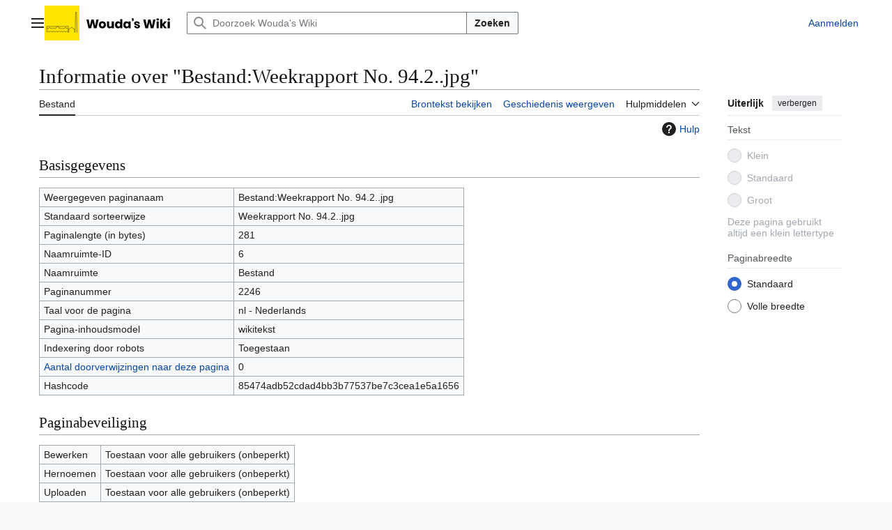

--- FILE ---
content_type: text/html; charset=UTF-8
request_url: https://wiki.woudagemaal.nl/w/index.php?title=Bestand:Weekrapport_No._94.2..jpg&action=info
body_size: 7414
content:
<!DOCTYPE html>
<html class="client-nojs vector-feature-language-in-header-enabled vector-feature-language-in-main-page-header-disabled vector-feature-page-tools-pinned-disabled vector-feature-toc-pinned-clientpref-1 vector-feature-main-menu-pinned-disabled vector-feature-limited-width-clientpref-1 vector-feature-limited-width-content-enabled vector-feature-custom-font-size-clientpref--excluded vector-feature-appearance-pinned-clientpref-1 vector-feature-night-mode-disabled skin-theme-clientpref-day vector-sticky-header-enabled vector-toc-not-available" lang="nl" dir="ltr">
<head>
<meta charset="UTF-8">
<title>Informatie over "Bestand:Weekrapport No. 94.2..jpg" - Wouda's Wiki</title>
<script>(function(){var className="client-js vector-feature-language-in-header-enabled vector-feature-language-in-main-page-header-disabled vector-feature-page-tools-pinned-disabled vector-feature-toc-pinned-clientpref-1 vector-feature-main-menu-pinned-disabled vector-feature-limited-width-clientpref-1 vector-feature-limited-width-content-enabled vector-feature-custom-font-size-clientpref--excluded vector-feature-appearance-pinned-clientpref-1 vector-feature-night-mode-disabled skin-theme-clientpref-day vector-sticky-header-enabled vector-toc-not-available";var cookie=document.cookie.match(/(?:^|; )woudagemaalwikimwclientpreferences=([^;]+)/);if(cookie){cookie[1].split('%2C').forEach(function(pref){className=className.replace(new RegExp('(^| )'+pref.replace(/-clientpref-\w+$|[^\w-]+/g,'')+'-clientpref-\\w+( |$)'),'$1'+pref+'$2');});}document.documentElement.className=className;}());RLCONF={"wgBreakFrames":true,"wgSeparatorTransformTable":[",\t.",".\t,"],"wgDigitTransformTable":["",""],"wgDefaultDateFormat":"dmy","wgMonthNames":["","januari","februari","maart","april","mei","juni","juli","augustus","september","oktober","november","december"],"wgRequestId":"896dda11003c2e122439cadd","wgCanonicalNamespace":"File","wgCanonicalSpecialPageName":false,"wgNamespaceNumber":6,"wgPageName":"Bestand:Weekrapport_No._94.2..jpg","wgTitle":"Weekrapport No. 94.2..jpg","wgCurRevisionId":7984,"wgRevisionId":0,"wgArticleId":2246,"wgIsArticle":false,"wgIsRedirect":false,"wgAction":"info","wgUserName":null,"wgUserGroups":["*"],"wgCategories":[],"wgPageViewLanguage":"nl","wgPageContentLanguage":"nl","wgPageContentModel":"wikitext","wgRelevantPageName":"Bestand:Weekrapport_No._94.2..jpg","wgRelevantArticleId":2246,"wgIsProbablyEditable":false,"wgRelevantPageIsProbablyEditable":false,"wgRestrictionEdit":[],"wgRestrictionMove":[],"wgRestrictionUpload":[],"wgVisualEditor":{"pageLanguageCode":"nl","pageLanguageDir":"ltr","pageVariantFallbacks":"nl"},"wgCiteReferencePreviewsActive":true,"wgMFDisplayWikibaseDescriptions":{"search":false,"watchlist":false,"tagline":false},"wgEditSubmitButtonLabelPublish":false};
RLSTATE={"site.styles":"ready","user.styles":"ready","user":"ready","user.options":"loading","mediawiki.interface.helpers.styles":"ready","mediawiki.action.styles":"ready","mediawiki.helplink":"ready","mediawiki.interface.helpers.linker.styles":"ready","skins.vector.search.codex.styles":"ready","skins.vector.styles":"ready","skins.vector.icons":"ready","filepage":"ready","ext.visualEditor.desktopArticleTarget.noscript":"ready"};RLPAGEMODULES=["site","mediawiki.page.ready","skins.vector.js","ext.visualEditor.desktopArticleTarget.init","ext.visualEditor.targetLoader"];</script>
<script>(RLQ=window.RLQ||[]).push(function(){mw.loader.impl(function(){return["user.options@12s5i",function($,jQuery,require,module){mw.user.tokens.set({"patrolToken":"+\\","watchToken":"+\\","csrfToken":"+\\"});
}];});});</script>
<link rel="stylesheet" href="/w/load.php?lang=nl&amp;modules=ext.visualEditor.desktopArticleTarget.noscript%7Cfilepage%7Cmediawiki.action.styles%7Cmediawiki.helplink%7Cmediawiki.interface.helpers.linker.styles%7Cmediawiki.interface.helpers.styles%7Cskins.vector.icons%2Cstyles%7Cskins.vector.search.codex.styles&amp;only=styles&amp;skin=vector-2022">
<script async="" src="/w/load.php?lang=nl&amp;modules=startup&amp;only=scripts&amp;raw=1&amp;skin=vector-2022"></script>
<meta name="ResourceLoaderDynamicStyles" content="">
<link rel="stylesheet" href="/w/load.php?lang=nl&amp;modules=site.styles&amp;only=styles&amp;skin=vector-2022">
<meta name="generator" content="MediaWiki 1.44.2">
<meta name="robots" content="noindex,nofollow,max-image-preview:standard">
<meta name="format-detection" content="telephone=no">
<meta name="viewport" content="width=1120">
<link rel="apple-touch-icon" href="/w/apple-touch-icon.png">
<link rel="search" type="application/opensearchdescription+xml" href="/w/rest.php/v1/search" title="Wouda&#039;s Wiki (nl)">
<link rel="EditURI" type="application/rsd+xml" href="https://wiki.woudagemaal.nl/w/api.php?action=rsd">
<link rel="alternate" type="application/atom+xml" title="Wouda&#039;s Wiki Atom-feed" href="/w/index.php?title=Speciaal:RecenteWijzigingen&amp;feed=atom">
<!-- Google tag (gtag.js) -->
<script async src="https://www.googletagmanager.com/gtag/js?id=G-FWLS351P3G"></script>
<script>
  window.dataLayer = window.dataLayer || [];
  function gtag(){dataLayer.push(arguments);}
  gtag('js', new Date());

  gtag('config', 'G-FWLS351P3G');
</script>
<!-- Matomo -->
<script>
  var _paq = window._paq = window._paq || [];
  /* tracker methods like "setCustomDimension" should be called before "trackPageView" */
  _paq.push(['trackPageView']);
  _paq.push(['enableLinkTracking']);
  (function() {
    var u="//matomo.podium.nl/";
    _paq.push(['setTrackerUrl', u+'matomo.php']);
    _paq.push(['setSiteId', '32']);
    var d=document, g=d.createElement('script'), s=d.getElementsByTagName('script')[0];
    g.async=true; g.src=u+'matomo.js'; s.parentNode.insertBefore(g,s);
  })();
</script>
<!-- End Matomo Code -->
</head>
<body class="skin--responsive skin-vector skin-vector-search-vue mediawiki ltr sitedir-ltr mw-hide-empty-elt ns-6 ns-subject page-Bestand_Weekrapport_No_94_2_jpg rootpage-Bestand_Weekrapport_No_94_2_jpg skin-vector-2022 action-info"><a class="mw-jump-link" href="#bodyContent">Naar inhoud springen</a>
<div class="vector-header-container">
	<header class="vector-header mw-header vector-feature-custom-font-size-clientpref--excluded">
		<div class="vector-header-start">
			<nav class="vector-main-menu-landmark" aria-label="Site">
				
<div id="vector-main-menu-dropdown" class="vector-dropdown vector-main-menu-dropdown vector-button-flush-left vector-button-flush-right"  title="Hoofdmenu" >
	<input type="checkbox" id="vector-main-menu-dropdown-checkbox" role="button" aria-haspopup="true" data-event-name="ui.dropdown-vector-main-menu-dropdown" class="vector-dropdown-checkbox "  aria-label="Hoofdmenu"  >
	<label id="vector-main-menu-dropdown-label" for="vector-main-menu-dropdown-checkbox" class="vector-dropdown-label cdx-button cdx-button--fake-button cdx-button--fake-button--enabled cdx-button--weight-quiet cdx-button--icon-only " aria-hidden="true"  ><span class="vector-icon mw-ui-icon-menu mw-ui-icon-wikimedia-menu"></span>

<span class="vector-dropdown-label-text">Hoofdmenu</span>
	</label>
	<div class="vector-dropdown-content">


				<div id="vector-main-menu-unpinned-container" class="vector-unpinned-container">
		
<div id="vector-main-menu" class="vector-main-menu vector-pinnable-element">
	<div
	class="vector-pinnable-header vector-main-menu-pinnable-header vector-pinnable-header-unpinned"
	data-feature-name="main-menu-pinned"
	data-pinnable-element-id="vector-main-menu"
	data-pinned-container-id="vector-main-menu-pinned-container"
	data-unpinned-container-id="vector-main-menu-unpinned-container"
>
	<div class="vector-pinnable-header-label">Hoofdmenu</div>
	<button class="vector-pinnable-header-toggle-button vector-pinnable-header-pin-button" data-event-name="pinnable-header.vector-main-menu.pin">naar zijbalk verplaatsen</button>
	<button class="vector-pinnable-header-toggle-button vector-pinnable-header-unpin-button" data-event-name="pinnable-header.vector-main-menu.unpin">verbergen</button>
</div>

	
<div id="p-Navigatie" class="vector-menu mw-portlet mw-portlet-Navigatie"  >
	<div class="vector-menu-heading">
		Navigatie
	</div>
	<div class="vector-menu-content">
		
		<ul class="vector-menu-content-list">
			
			<li id="n-mainpage-description" class="mw-list-item"><a href="/w/index.php?title=Hoofdpagina" title="Naar de hoofdpagina gaan [z]" accesskey="z"><span>Hoofdpagina</span></a></li><li id="n-Index" class="mw-list-item"><a href="/w/index.php?title=Index" title="Naar de index gaan"><span>Index</span></a></li><li id="n-Categorie-structuur" class="mw-list-item"><a href="/w/index.php?title=Categorie:Inhoud" title="Naar de categorie structuur gaan"><span>Categorie structuur</span></a></li><li id="n-randompage" class="mw-list-item"><a href="/w/index.php?title=Speciaal:Willekeurig" title="Een willekeurige pagina bekijken [x]" accesskey="x"><span>Willekeurige pagina</span></a></li>
		</ul>
		
	</div>
</div>

	
	
<div id="p-Nieuw" class="vector-menu mw-portlet mw-portlet-Nieuw"  >
	<div class="vector-menu-heading">
		Nieuw
	</div>
	<div class="vector-menu-content">
		
		<ul class="vector-menu-content-list">
			
			<li id="n-Nieuwe-pagina&#039;s" class="mw-list-item"><a href="/w/index.php?title=Wiki:Nieuwe_pagina%27s" title="Een lijst met nieuwe pagina&#039;s op deze Wiki"><span>Nieuwe pagina&#039;s</span></a></li><li id="n-Recente-wijzigingen" class="mw-list-item"><a href="/w/index.php?title=Wiki:Recente_wijzigingen" title="Een lijst met recente wijzigingen in deze wiki"><span>Recente wijzigingen</span></a></li>
		</ul>
		
	</div>
</div>

<div id="p-Overig" class="vector-menu mw-portlet mw-portlet-Overig"  >
	<div class="vector-menu-heading">
		Overig
	</div>
	<div class="vector-menu-content">
		
		<ul class="vector-menu-content-list">
			
			<li id="n-Gebruikersportaal" class="mw-list-item"><a href="/w/index.php?title=Wiki:Gebruikersportaal" title="Informatie voor de redacteuren van deze wiki"><span>Gebruikersportaal</span></a></li>
		</ul>
		
	</div>
</div>

</div>

				</div>

	</div>
</div>

		</nav>
			
<a href="/w/index.php?title=Hoofdpagina" class="mw-logo">
	<img class="mw-logo-icon" src="/w/Woudas_Wiki_Logo.svg" alt="" aria-hidden="true" height="50" width="50">
	<span class="mw-logo-container skin-invert">
		<img class="mw-logo-wordmark" alt="Wouda&#039;s Wiki" src="/w/Woudas_Wiki_Wordmark.svg" style="width: 7.5em; height: 0.9375em;">
	</span>
</a>

		</div>
		<div class="vector-header-end">
			
<div id="p-search" role="search" class="vector-search-box-vue  vector-search-box-collapses vector-search-box-show-thumbnail vector-search-box-auto-expand-width vector-search-box">
	<a href="/w/index.php?title=Speciaal:Zoeken" class="cdx-button cdx-button--fake-button cdx-button--fake-button--enabled cdx-button--weight-quiet cdx-button--icon-only search-toggle" title="Doorzoek Wouda&#039;s Wiki [f]" accesskey="f"><span class="vector-icon mw-ui-icon-search mw-ui-icon-wikimedia-search"></span>

<span>Zoeken</span>
	</a>
	<div class="vector-typeahead-search-container">
		<div class="cdx-typeahead-search cdx-typeahead-search--show-thumbnail cdx-typeahead-search--auto-expand-width">
			<form action="/w/index.php" id="searchform" class="cdx-search-input cdx-search-input--has-end-button">
				<div id="simpleSearch" class="cdx-search-input__input-wrapper"  data-search-loc="header-moved">
					<div class="cdx-text-input cdx-text-input--has-start-icon">
						<input
							class="cdx-text-input__input"
							 type="search" name="search" placeholder="Doorzoek Wouda&#039;s Wiki" aria-label="Doorzoek Wouda&#039;s Wiki" autocapitalize="sentences" spellcheck="false" title="Doorzoek Wouda&#039;s Wiki [f]" accesskey="f" id="searchInput"
							>
						<span class="cdx-text-input__icon cdx-text-input__start-icon"></span>
					</div>
					<input type="hidden" name="title" value="Speciaal:Zoeken">
				</div>
				<button class="cdx-button cdx-search-input__end-button">Zoeken</button>
			</form>
		</div>
	</div>
</div>

			<nav class="vector-user-links vector-user-links-wide" aria-label="Persoonlijke hulpmiddelen">
	<div class="vector-user-links-main">
	
<div id="p-vector-user-menu-preferences" class="vector-menu mw-portlet emptyPortlet"  >
	<div class="vector-menu-content">
		
		<ul class="vector-menu-content-list">
			
			
		</ul>
		
	</div>
</div>

	
<div id="p-vector-user-menu-userpage" class="vector-menu mw-portlet emptyPortlet"  >
	<div class="vector-menu-content">
		
		<ul class="vector-menu-content-list">
			
			
		</ul>
		
	</div>
</div>

	<nav class="vector-appearance-landmark" aria-label="Uiterlijk">
		
<div id="vector-appearance-dropdown" class="vector-dropdown "  title="De lettergrootte, breedte en kleur van de pagina wijzigen" >
	<input type="checkbox" id="vector-appearance-dropdown-checkbox" role="button" aria-haspopup="true" data-event-name="ui.dropdown-vector-appearance-dropdown" class="vector-dropdown-checkbox "  aria-label="Uiterlijk"  >
	<label id="vector-appearance-dropdown-label" for="vector-appearance-dropdown-checkbox" class="vector-dropdown-label cdx-button cdx-button--fake-button cdx-button--fake-button--enabled cdx-button--weight-quiet cdx-button--icon-only " aria-hidden="true"  ><span class="vector-icon mw-ui-icon-appearance mw-ui-icon-wikimedia-appearance"></span>

<span class="vector-dropdown-label-text">Uiterlijk</span>
	</label>
	<div class="vector-dropdown-content">


			<div id="vector-appearance-unpinned-container" class="vector-unpinned-container">
				
			</div>
		
	</div>
</div>

	</nav>
	
<div id="p-vector-user-menu-notifications" class="vector-menu mw-portlet emptyPortlet"  >
	<div class="vector-menu-content">
		
		<ul class="vector-menu-content-list">
			
			
		</ul>
		
	</div>
</div>

	
<div id="p-vector-user-menu-overflow" class="vector-menu mw-portlet"  >
	<div class="vector-menu-content">
		
		<ul class="vector-menu-content-list">
			<li id="pt-login-2" class="user-links-collapsible-item mw-list-item user-links-collapsible-item"><a data-mw="interface" href="/w/index.php?title=Speciaal:Aanmelden&amp;returnto=Bestand%3AWeekrapport+No.+94.2..jpg&amp;returntoquery=action%3Dinfo" title="U wordt van harte uitgenodigd om aan te melden, maar dit is niet verplicht [o]" accesskey="o" class=""><span>Aanmelden</span></a>
</li>

			
		</ul>
		
	</div>
</div>

	</div>
	
<div id="vector-user-links-dropdown" class="vector-dropdown vector-user-menu vector-button-flush-right vector-user-menu-logged-out user-links-collapsible-item"  title="Meer opties" >
	<input type="checkbox" id="vector-user-links-dropdown-checkbox" role="button" aria-haspopup="true" data-event-name="ui.dropdown-vector-user-links-dropdown" class="vector-dropdown-checkbox "  aria-label="Persoonlijke hulpmiddelen"  >
	<label id="vector-user-links-dropdown-label" for="vector-user-links-dropdown-checkbox" class="vector-dropdown-label cdx-button cdx-button--fake-button cdx-button--fake-button--enabled cdx-button--weight-quiet cdx-button--icon-only " aria-hidden="true"  ><span class="vector-icon mw-ui-icon-ellipsis mw-ui-icon-wikimedia-ellipsis"></span>

<span class="vector-dropdown-label-text">Persoonlijke hulpmiddelen</span>
	</label>
	<div class="vector-dropdown-content">


		
<div id="p-personal" class="vector-menu mw-portlet mw-portlet-personal user-links-collapsible-item"  title="Gebruikersmenu" >
	<div class="vector-menu-content">
		
		<ul class="vector-menu-content-list">
			
			<li id="pt-login" class="user-links-collapsible-item mw-list-item"><a href="/w/index.php?title=Speciaal:Aanmelden&amp;returnto=Bestand%3AWeekrapport+No.+94.2..jpg&amp;returntoquery=action%3Dinfo" title="U wordt van harte uitgenodigd om aan te melden, maar dit is niet verplicht [o]" accesskey="o"><span class="vector-icon mw-ui-icon-logIn mw-ui-icon-wikimedia-logIn"></span> <span>Aanmelden</span></a></li>
		</ul>
		
	</div>
</div>

	
	</div>
</div>

</nav>

		</div>
	</header>
</div>
<div class="mw-page-container">
	<div class="mw-page-container-inner">
		<div class="vector-sitenotice-container">
			<div id="siteNotice"></div>
		</div>
		<div class="vector-column-start">
			<div class="vector-main-menu-container">
		<div id="mw-navigation">
			<nav id="mw-panel" class="vector-main-menu-landmark" aria-label="Site">
				<div id="vector-main-menu-pinned-container" class="vector-pinned-container">
				
				</div>
		</nav>
		</div>
	</div>
</div>
		<div class="mw-content-container">
			<main id="content" class="mw-body">
				<header class="mw-body-header vector-page-titlebar vector-feature-custom-font-size-clientpref--excluded">
					<h1 id="firstHeading" class="firstHeading mw-first-heading">Informatie over "Bestand:Weekrapport No. 94.2..jpg"</h1>
				</header>
				<div class="vector-page-toolbar vector-feature-custom-font-size-clientpref--excluded">
					<div class="vector-page-toolbar-container">
						<div id="left-navigation">
							<nav aria-label="Naamruimten">
								
<div id="p-associated-pages" class="vector-menu vector-menu-tabs mw-portlet mw-portlet-associated-pages"  >
	<div class="vector-menu-content">
		
		<ul class="vector-menu-content-list">
			
			<li id="ca-nstab-image" class="selected vector-tab-noicon mw-list-item"><a href="/w/index.php?title=Bestand:Weekrapport_No._94.2..jpg" title="Bestandspagina bekijken [c]" accesskey="c"><span>Bestand</span></a></li><li id="ca-talk" class="new vector-tab-noicon mw-list-item"><a href="/w/index.php?title=Overleg_bestand:Weekrapport_No._94.2..jpg&amp;action=edit&amp;redlink=1" rel="discussion" class="new" title="Overleg over deze pagina (de pagina bestaat niet) [t]" accesskey="t"><span>Overleg</span></a></li>
		</ul>
		
	</div>
</div>

								
<div id="vector-variants-dropdown" class="vector-dropdown emptyPortlet"  >
	<input type="checkbox" id="vector-variants-dropdown-checkbox" role="button" aria-haspopup="true" data-event-name="ui.dropdown-vector-variants-dropdown" class="vector-dropdown-checkbox " aria-label="Taalvariant wijzigen"   >
	<label id="vector-variants-dropdown-label" for="vector-variants-dropdown-checkbox" class="vector-dropdown-label cdx-button cdx-button--fake-button cdx-button--fake-button--enabled cdx-button--weight-quiet" aria-hidden="true"  ><span class="vector-dropdown-label-text">Nederlands</span>
	</label>
	<div class="vector-dropdown-content">


					
<div id="p-variants" class="vector-menu mw-portlet mw-portlet-variants emptyPortlet"  >
	<div class="vector-menu-content">
		
		<ul class="vector-menu-content-list">
			
			
		</ul>
		
	</div>
</div>

				
	</div>
</div>

							</nav>
						</div>
						<div id="right-navigation" class="vector-collapsible">
							<nav aria-label="Weergaven">
								
<div id="p-views" class="vector-menu vector-menu-tabs mw-portlet mw-portlet-views"  >
	<div class="vector-menu-content">
		
		<ul class="vector-menu-content-list">
			
			<li id="ca-view" class="vector-tab-noicon mw-list-item"><a href="/w/index.php?title=Bestand:Weekrapport_No._94.2..jpg"><span>Lezen</span></a></li><li id="ca-viewsource" class="vector-tab-noicon mw-list-item"><a href="/w/index.php?title=Bestand:Weekrapport_No._94.2..jpg&amp;action=edit" title="Deze pagina is beveiligd.&#10;U kunt wel de broncode bekijken. [e]" accesskey="e"><span>Brontekst bekijken</span></a></li><li id="ca-history" class="vector-tab-noicon mw-list-item"><a href="/w/index.php?title=Bestand:Weekrapport_No._94.2..jpg&amp;action=history" title="Eerdere versies van deze pagina [h]" accesskey="h"><span>Geschiedenis weergeven</span></a></li>
		</ul>
		
	</div>
</div>

							</nav>
				
							<nav class="vector-page-tools-landmark" aria-label="Paginahulpmiddelen">
								
<div id="vector-page-tools-dropdown" class="vector-dropdown vector-page-tools-dropdown"  >
	<input type="checkbox" id="vector-page-tools-dropdown-checkbox" role="button" aria-haspopup="true" data-event-name="ui.dropdown-vector-page-tools-dropdown" class="vector-dropdown-checkbox "  aria-label="Hulpmiddelen"  >
	<label id="vector-page-tools-dropdown-label" for="vector-page-tools-dropdown-checkbox" class="vector-dropdown-label cdx-button cdx-button--fake-button cdx-button--fake-button--enabled cdx-button--weight-quiet" aria-hidden="true"  ><span class="vector-dropdown-label-text">Hulpmiddelen</span>
	</label>
	<div class="vector-dropdown-content">


									<div id="vector-page-tools-unpinned-container" class="vector-unpinned-container">
						
<div id="vector-page-tools" class="vector-page-tools vector-pinnable-element">
	<div
	class="vector-pinnable-header vector-page-tools-pinnable-header vector-pinnable-header-unpinned"
	data-feature-name="page-tools-pinned"
	data-pinnable-element-id="vector-page-tools"
	data-pinned-container-id="vector-page-tools-pinned-container"
	data-unpinned-container-id="vector-page-tools-unpinned-container"
>
	<div class="vector-pinnable-header-label">Hulpmiddelen</div>
	<button class="vector-pinnable-header-toggle-button vector-pinnable-header-pin-button" data-event-name="pinnable-header.vector-page-tools.pin">naar zijbalk verplaatsen</button>
	<button class="vector-pinnable-header-toggle-button vector-pinnable-header-unpin-button" data-event-name="pinnable-header.vector-page-tools.unpin">verbergen</button>
</div>

	
<div id="p-cactions" class="vector-menu mw-portlet mw-portlet-cactions emptyPortlet vector-has-collapsible-items"  title="Meer opties" >
	<div class="vector-menu-heading">
		Handelingen
	</div>
	<div class="vector-menu-content">
		
		<ul class="vector-menu-content-list">
			
			<li id="ca-more-view" class="vector-more-collapsible-item mw-list-item"><a href="/w/index.php?title=Bestand:Weekrapport_No._94.2..jpg"><span>Lezen</span></a></li><li id="ca-more-viewsource" class="vector-more-collapsible-item mw-list-item"><a href="/w/index.php?title=Bestand:Weekrapport_No._94.2..jpg&amp;action=edit"><span>Brontekst bekijken</span></a></li><li id="ca-more-history" class="vector-more-collapsible-item mw-list-item"><a href="/w/index.php?title=Bestand:Weekrapport_No._94.2..jpg&amp;action=history"><span>Geschiedenis weergeven</span></a></li>
		</ul>
		
	</div>
</div>

<div id="p-tb" class="vector-menu mw-portlet mw-portlet-tb"  >
	<div class="vector-menu-heading">
		Algemeen
	</div>
	<div class="vector-menu-content">
		
		<ul class="vector-menu-content-list">
			
			<li id="t-whatlinkshere" class="mw-list-item"><a href="/w/index.php?title=Speciaal:VerwijzingenNaarHier/Bestand:Weekrapport_No._94.2..jpg" title="Lijst met alle pagina&#039;s die naar deze pagina verwijzen [j]" accesskey="j"><span>Verwijzingen naar deze pagina</span></a></li><li id="t-recentchangeslinked" class="mw-list-item"><a href="/w/index.php?title=Speciaal:RecenteWijzigingenGelinkt/Bestand:Weekrapport_No._94.2..jpg" rel="nofollow" title="Recente wijzigingen in pagina&#039;s waar deze pagina naar verwijst [k]" accesskey="k"><span>Gerelateerde wijzigingen</span></a></li><li id="t-info" class="mw-list-item"><a href="/w/index.php?title=Bestand:Weekrapport_No._94.2..jpg&amp;action=info" title="Meer informatie over deze pagina"><span>Paginagegevens</span></a></li>
		</ul>
		
	</div>
</div>

<div id="p-navigation" class="vector-menu mw-portlet mw-portlet-navigation"  >
	<div class="vector-menu-heading">
		Navigatie
	</div>
	<div class="vector-menu-content">
		
		<ul class="vector-menu-content-list">
			
			<li id="n-specialpages" class="mw-list-item"><a href="/w/index.php?title=Speciaal:SpecialePaginas"><span>Speciale pagina&#039;s</span></a></li>
		</ul>
		
	</div>
</div>

</div>

									</div>
				
	</div>
</div>

							</nav>
						</div>
					</div>
				</div>
				<div class="vector-column-end vector-feature-custom-font-size-clientpref--excluded">
					<div class="vector-sticky-pinned-container">
						<nav class="vector-page-tools-landmark" aria-label="Paginahulpmiddelen">
							<div id="vector-page-tools-pinned-container" class="vector-pinned-container">
				
							</div>
		</nav>
						<nav class="vector-appearance-landmark" aria-label="Uiterlijk">
							<div id="vector-appearance-pinned-container" class="vector-pinned-container">
				<div id="vector-appearance" class="vector-appearance vector-pinnable-element">
	<div
	class="vector-pinnable-header vector-appearance-pinnable-header vector-pinnable-header-pinned"
	data-feature-name="appearance-pinned"
	data-pinnable-element-id="vector-appearance"
	data-pinned-container-id="vector-appearance-pinned-container"
	data-unpinned-container-id="vector-appearance-unpinned-container"
>
	<div class="vector-pinnable-header-label">Uiterlijk</div>
	<button class="vector-pinnable-header-toggle-button vector-pinnable-header-pin-button" data-event-name="pinnable-header.vector-appearance.pin">naar zijbalk verplaatsen</button>
	<button class="vector-pinnable-header-toggle-button vector-pinnable-header-unpin-button" data-event-name="pinnable-header.vector-appearance.unpin">verbergen</button>
</div>


</div>

							</div>
		</nav>
					</div>
				</div>
				<div id="bodyContent" class="vector-body" aria-labelledby="firstHeading" data-mw-ve-target-container>
					<div class="vector-body-before-content">
							<div class="mw-indicators">
		<div id="mw-indicator-mw-helplink" class="mw-indicator"><a href="https://www.mediawiki.org/wiki/Special:MyLanguage/Page_information" target="_blank" class="mw-helplink"><span class="mw-helplink-icon"></span>Hulp</a></div>
		</div>

						
					</div>
					<div id="contentSub"><div id="mw-content-subtitle"></div></div>
					
					
					<div id="mw-content-text" class="mw-body-content"><h2 id="Basisgegevens"><span id="mw-pageinfo-header-basic"></span>Basisgegevens</h2>
<table class="wikitable mw-page-info">
<tr id="mw-pageinfo-display-title" style="vertical-align: top;"><td>Weergegeven paginanaam</td><td>Bestand:Weekrapport No. 94.2..jpg</td></tr>
<tr id="mw-pageinfo-default-sort" style="vertical-align: top;"><td>Standaard sorteerwijze</td><td>Weekrapport No. 94.2..jpg</td></tr>
<tr id="mw-pageinfo-length" style="vertical-align: top;"><td>Paginalengte (in bytes)</td><td>281</td></tr>
<tr id="mw-pageinfo-namespace-id" style="vertical-align: top;"><td>Naamruimte-ID</td><td>6</td></tr>
<tr id="mw-pageinfo-namespace" style="vertical-align: top;"><td>Naamruimte</td><td>Bestand</td></tr>
<tr id="mw-pageinfo-article-id" style="vertical-align: top;"><td>Paginanummer</td><td>2246</td></tr>
<tr style="vertical-align: top;"><td>Taal voor de pagina</td><td>nl - Nederlands</td></tr>
<tr id="mw-pageinfo-content-model" style="vertical-align: top;"><td>Pagina-inhoudsmodel</td><td>wikitekst</td></tr>
<tr id="mw-pageinfo-robot-policy" style="vertical-align: top;"><td>Indexering door robots</td><td>Toegestaan</td></tr>
<tr style="vertical-align: top;"><td><a href="/w/index.php?title=Speciaal:VerwijzingenNaarHier/Bestand:Weekrapport_No._94.2..jpg&amp;hidelinks=1&amp;hidetrans=1&amp;hideimages=1" title="Speciaal:VerwijzingenNaarHier/Bestand:Weekrapport No. 94.2..jpg">Aantal doorverwijzingen naar deze pagina</a></td><td>0</td></tr>
<tr id="mw-pageinfo-file-hash" style="vertical-align: top;"><td>Hashcode</td><td>85474adb52cdad4bb3b77537be7c3cea1e5a1656</td></tr>
</table>
<h2 id="Paginabeveiliging"><span id="mw-pageinfo-header-restrictions"></span>Paginabeveiliging</h2>
<table class="wikitable mw-page-info">
<tr id="mw-restriction-edit" style="vertical-align: top;"><td>Bewerken</td><td>Toestaan voor alle gebruikers (onbeperkt)</td></tr>
<tr id="mw-restriction-move" style="vertical-align: top;"><td>Hernoemen</td><td>Toestaan voor alle gebruikers (onbeperkt)</td></tr>
<tr id="mw-restriction-upload" style="vertical-align: top;"><td>Uploaden</td><td>Toestaan voor alle gebruikers (onbeperkt)</td></tr>
</table>
<a href="/w/index.php?title=Speciaal:Logboeken&amp;type=protect&amp;page=Bestand%3AWeekrapport+No.+94.2..jpg" title="Speciaal:Logboeken">Bekijk het beveiligingslogboek voor deze pagina.</a>
<h2 id="Bewerkingsgeschiedenis"><span id="mw-pageinfo-header-edits"></span>Bewerkingsgeschiedenis</h2>
<table class="wikitable mw-page-info">
<tr id="mw-pageinfo-firstuser" style="vertical-align: top;"><td>Gebruiker die de pagina heeft aangemaakt</td><td><a href="/w/index.php?title=Gebruiker:Cierick_Goos" class="mw-userlink" title="Gebruiker:Cierick Goos" data-mw-revid="7956"><bdi>Cierick Goos</bdi></a> <span class="mw-usertoollinks">(<a href="/w/index.php?title=Overleg_gebruiker:Cierick_Goos&amp;action=edit&amp;redlink=1" class="mw-usertoollinks-talk new" title="Overleg gebruiker:Cierick Goos (de pagina bestaat niet)">overleg</a> | <a href="/w/index.php?title=Speciaal:Bijdragen/Cierick_Goos" class="mw-usertoollinks-contribs" title="Speciaal:Bijdragen/Cierick Goos">bijdragen</a>)</span></td></tr>
<tr id="mw-pageinfo-firsttime" style="vertical-align: top;"><td>Datum waarop de pagina is aangemaakt</td><td><a href="/w/index.php?title=Bestand:Weekrapport_No._94.2..jpg&amp;oldid=7956" title="Bestand:Weekrapport No. 94.2..jpg">3 dec 2022 11:22</a></td></tr>
<tr id="mw-pageinfo-lastuser" style="vertical-align: top;"><td>Laatste bewerker</td><td><a href="/w/index.php?title=Gebruiker:Cierick_Goos" class="mw-userlink" title="Gebruiker:Cierick Goos" data-mw-revid="7984"><bdi>Cierick Goos</bdi></a> <span class="mw-usertoollinks">(<a href="/w/index.php?title=Overleg_gebruiker:Cierick_Goos&amp;action=edit&amp;redlink=1" class="mw-usertoollinks-talk new" title="Overleg gebruiker:Cierick Goos (de pagina bestaat niet)">overleg</a> | <a href="/w/index.php?title=Speciaal:Bijdragen/Cierick_Goos" class="mw-usertoollinks-contribs" title="Speciaal:Bijdragen/Cierick Goos">bijdragen</a>)</span></td></tr>
<tr id="mw-pageinfo-lasttime" style="vertical-align: top;"><td>Laatste bewerking</td><td><a href="/w/index.php?title=Bestand:Weekrapport_No._94.2..jpg&amp;oldid=7984" title="Bestand:Weekrapport No. 94.2..jpg">3 dec 2022 11:33</a></td></tr>
<tr id="mw-pageinfo-edits" style="vertical-align: top;"><td>Aantal bewerkingen</td><td>2</td></tr>
<tr id="mw-pageinfo-authors" style="vertical-align: top;"><td>Auteurs totaal</td><td>1</td></tr>
<tr id="mw-pageinfo-recent-edits" style="vertical-align: top;"><td>Recente bewerkingen (binnen de afgelopen 90 dagen)</td><td>0</td></tr>
<tr id="mw-pageinfo-recent-authors" style="vertical-align: top;"><td>Recente auteurs</td><td>0</td></tr>
</table>

<div class="printfooter" data-nosnippet="">Overgenomen van "<a dir="ltr" href="https://wiki.woudagemaal.nl/w/index.php?title=Bestand:Weekrapport_No._94.2..jpg">https://wiki.woudagemaal.nl/w/index.php?title=Bestand:Weekrapport_No._94.2..jpg</a>"</div></div>
					<div id="catlinks" class="catlinks catlinks-allhidden" data-mw="interface"></div>
				</div>
			</main>
			
		</div>
		<div class="mw-footer-container">
			
<footer id="footer" class="mw-footer" >
	<ul id="footer-info">
</ul>

	<ul id="footer-places">
	<li id="footer-places-privacy"><a href="/w/index.php?title=Wiki:Privacybeleid">Privacybeleid</a></li>
	<li id="footer-places-about"><a href="/w/index.php?title=Wiki:Over">Over Wouda&#039;s Wiki</a></li>
	<li id="footer-places-disclaimers"><a href="/w/index.php?title=Wiki:Algemeen_voorbehoud">Voorbehoud</a></li>
	<li id="footer-places-mobileview"><a href="https://wiki.woudagemaal.nl/w/index.php?title=Bestand:Weekrapport_No._94.2..jpg&amp;action=info&amp;mobileaction=toggle_view_mobile" class="noprint stopMobileRedirectToggle">Mobiele weergave</a></li>
</ul>

	<ul id="footer-icons" class="noprint">
	<li id="footer-poweredbyico"><a href="https://www.mediawiki.org/" class="cdx-button cdx-button--fake-button cdx-button--size-large cdx-button--fake-button--enabled"><picture><source media="(min-width: 500px)" srcset="/w/resources/assets/poweredby_mediawiki.svg" width="88" height="31"><img src="/w/resources/assets/mediawiki_compact.svg" alt="Powered by MediaWiki" lang="en" width="25" height="25" loading="lazy"></picture></a></li>
</ul>

</footer>

		</div>
	</div> 
</div> 
<div class="vector-header-container vector-sticky-header-container">
	<div id="vector-sticky-header" class="vector-sticky-header">
		<div class="vector-sticky-header-start">
			<div class="vector-sticky-header-icon-start vector-button-flush-left vector-button-flush-right" aria-hidden="true">
				<button class="cdx-button cdx-button--weight-quiet cdx-button--icon-only vector-sticky-header-search-toggle" tabindex="-1" data-event-name="ui.vector-sticky-search-form.icon"><span class="vector-icon mw-ui-icon-search mw-ui-icon-wikimedia-search"></span>

<span>Zoeken</span>
			</button>
		</div>
			
		<div role="search" class="vector-search-box-vue  vector-search-box-show-thumbnail vector-search-box">
			<div class="vector-typeahead-search-container">
				<div class="cdx-typeahead-search cdx-typeahead-search--show-thumbnail">
					<form action="/w/index.php" id="vector-sticky-search-form" class="cdx-search-input cdx-search-input--has-end-button">
						<div  class="cdx-search-input__input-wrapper"  data-search-loc="header-moved">
							<div class="cdx-text-input cdx-text-input--has-start-icon">
								<input
									class="cdx-text-input__input"
									
									type="search" name="search" placeholder="Doorzoek Wouda&#039;s Wiki">
								<span class="cdx-text-input__icon cdx-text-input__start-icon"></span>
							</div>
							<input type="hidden" name="title" value="Speciaal:Zoeken">
						</div>
						<button class="cdx-button cdx-search-input__end-button">Zoeken</button>
					</form>
				</div>
			</div>
		</div>
		<div class="vector-sticky-header-context-bar">
				<div class="vector-sticky-header-context-bar-primary" aria-hidden="true" >Informatie over "Bestand:Weekrapport No. 94.2..jpg"</div>
			</div>
		</div>
		<div class="vector-sticky-header-end" aria-hidden="true">
			<div class="vector-sticky-header-icons">
				<a href="#" class="cdx-button cdx-button--fake-button cdx-button--fake-button--enabled cdx-button--weight-quiet cdx-button--icon-only" id="ca-talk-sticky-header" tabindex="-1" data-event-name="talk-sticky-header"><span class="vector-icon mw-ui-icon-speechBubbles mw-ui-icon-wikimedia-speechBubbles"></span>

<span></span>
			</a>
			<a href="#" class="cdx-button cdx-button--fake-button cdx-button--fake-button--enabled cdx-button--weight-quiet cdx-button--icon-only" id="ca-subject-sticky-header" tabindex="-1" data-event-name="subject-sticky-header"><span class="vector-icon mw-ui-icon-article mw-ui-icon-wikimedia-article"></span>

<span></span>
			</a>
			<a href="#" class="cdx-button cdx-button--fake-button cdx-button--fake-button--enabled cdx-button--weight-quiet cdx-button--icon-only" id="ca-history-sticky-header" tabindex="-1" data-event-name="history-sticky-header"><span class="vector-icon mw-ui-icon-wikimedia-history mw-ui-icon-wikimedia-wikimedia-history"></span>

<span></span>
			</a>
			<a href="#" class="cdx-button cdx-button--fake-button cdx-button--fake-button--enabled cdx-button--weight-quiet cdx-button--icon-only mw-watchlink" id="ca-watchstar-sticky-header" tabindex="-1" data-event-name="watch-sticky-header"><span class="vector-icon mw-ui-icon-wikimedia-star mw-ui-icon-wikimedia-wikimedia-star"></span>

<span></span>
			</a>
			<a href="#" class="cdx-button cdx-button--fake-button cdx-button--fake-button--enabled cdx-button--weight-quiet cdx-button--icon-only" id="ca-edit-sticky-header" tabindex="-1" data-event-name="wikitext-edit-sticky-header"><span class="vector-icon mw-ui-icon-wikimedia-wikiText mw-ui-icon-wikimedia-wikimedia-wikiText"></span>

<span></span>
			</a>
			<a href="#" class="cdx-button cdx-button--fake-button cdx-button--fake-button--enabled cdx-button--weight-quiet cdx-button--icon-only" id="ca-ve-edit-sticky-header" tabindex="-1" data-event-name="ve-edit-sticky-header"><span class="vector-icon mw-ui-icon-wikimedia-edit mw-ui-icon-wikimedia-wikimedia-edit"></span>

<span></span>
			</a>
			<a href="#" class="cdx-button cdx-button--fake-button cdx-button--fake-button--enabled cdx-button--weight-quiet cdx-button--icon-only" id="ca-viewsource-sticky-header" tabindex="-1" data-event-name="ve-edit-protected-sticky-header"><span class="vector-icon mw-ui-icon-wikimedia-editLock mw-ui-icon-wikimedia-wikimedia-editLock"></span>

<span></span>
			</a>
		</div>
			<div class="vector-sticky-header-buttons">
				<a href="#" class="cdx-button cdx-button--fake-button cdx-button--fake-button--enabled cdx-button--weight-quiet cdx-button--action-progressive" id="ca-addsection-sticky-header" tabindex="-1" data-event-name="addsection-sticky-header"><span class="vector-icon mw-ui-icon-speechBubbleAdd-progressive mw-ui-icon-wikimedia-speechBubbleAdd-progressive"></span>

<span>Onderwerp toevoegen</span>
			</a>
		</div>
			<div class="vector-sticky-header-icon-end">
				<div class="vector-user-links">
				</div>
			</div>
		</div>
	</div>
</div>
<div class="mw-portlet mw-portlet-dock-bottom emptyPortlet" id="p-dock-bottom">
	<ul>
		
	</ul>
</div>
<script>(RLQ=window.RLQ||[]).push(function(){mw.config.set({"wgBackendResponseTime":320});});</script>
</body>
</html>